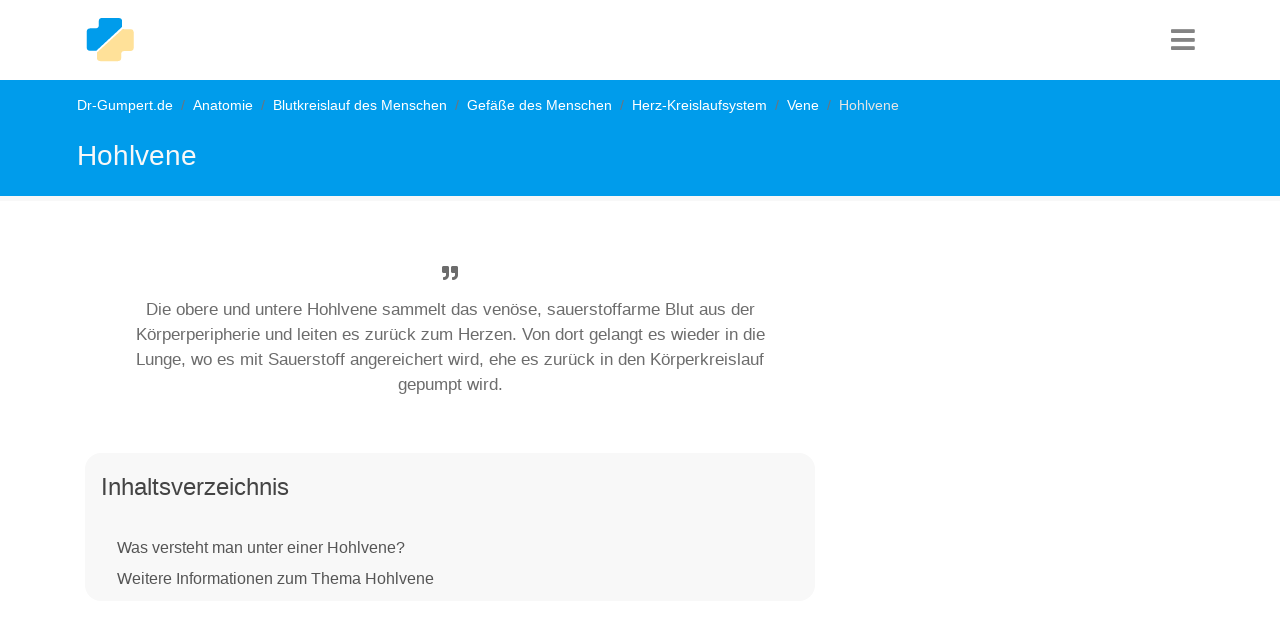

--- FILE ---
content_type: text/html; charset=utf-8
request_url: https://www.dr-gumpert.de/html/hohlvene.html
body_size: 8059
content:
<!DOCTYPE html>
<html lang="de-DE">
<head>

<meta charset="utf-8">
<!-- 
	This website is powered by TYPO3 - inspiring people to share!
	TYPO3 is a free open source Content Management Framework initially created by Kasper Skaarhoj and licensed under GNU/GPL.
	TYPO3 is copyright 1998-2026 of Kasper Skaarhoj. Extensions are copyright of their respective owners.
	Information and contribution at https://typo3.org/
-->


<link rel="icon" href="/typo3conf/ext/fluidtemplate_2021/Resources/Public/Images/favicon.ico" type="image/vnd.microsoft.icon">
<title>Hohlvene</title>
<meta http-equiv="x-ua-compatible" content="IE=edge" />
<meta name="generator" content="TYPO3 CMS" />
<meta name="description" content="Die obere und untere Hohlvene sammeln das venöse, sauerstoffarme Blut des Körpers und leiten es zurück zum Herzen. Von dort gelangt es wieder in die Lunge, wo es mit Sauerstoff angereichert wird, bevor es zurück in den Körperkreislauf gepumpt wird." />
<meta name="viewport" content="width=device-width, initial-scale=1, user-scalable=no" />
<meta name="keywords" content="obere Hohlvene, untere Hohlvene, rechter Vorhof, Nieren, Niere, Nebenniere, Hoden, Eierstöcke, Venenklappe, Herz Krampfadern, venöse Insuffizienz, Vene, Venen, Arterie, Varizen, Lunge, Brustbein, Zwerchfelöffnung, Zwerchfell" />
<meta name="author" content="Dr. Nicolas Gumpert" />
<meta name="twitter:card" content="summary" />


<link rel="stylesheet" href="/typo3temp/assets/compressed/merged-b8043b49e9e2f8db92c8e797b43da95a-ac42d31d26720e1e3f0b5c02b15ee048.css?1752505027" media="all">






<script type="text/plain" data-cookiecategory="targeting" async src="https://securepubads.g.doubleclick.net/tag/js/gpt.js"></script>
  <script>  window.googletag = window.googletag || {cmd: []}; googletag.cmd.push(function() {googletag.defineSlot('/3611341/Anatomie_rectangle_oben', [[336, 280], [300, 250], [660, 300]], 'div-gpt-ad-1618062161637-0').addService(googletag.pubads()); googletag.pubads().enableSingleRequest(); googletag.enableServices();   });</script><!-- Global site tag (gtag.js) - Google Analytics -->
  <script type="text/plain" data-cookiecategory="analytics" async src="https://www.googletagmanager.com/gtag/js?id=UA-720906-1"></script>
  <script>
    window.dataLayer = window.dataLayer || [];
    function gtag(){dataLayer.push(arguments);}
    gtag('js', new Date());
    gtag('config', 'UA-720906-1', {
      'anonymize_ip': true,
	  'linker': {
        'domains': [
          'dr-gumpert.de',
          'cbd-dr-gumpert.de',
          'shop-dr-gumpert.de'
        ]
      }
    });
  </script>  <script data-ad-client="ca-pub-4021970454348570" async src="https://pagead2.googlesyndication.com/pagead/js/adsbygoogle.js"></script><!-- Google Tag Manager -->
<script type="text/plain" data-cookiecategory="targeting">(function(w,d,s,l,i){w[l]=w[l]||[];w[l].push({'gtm.start':
new Date().getTime(),event:'gtm.js'});var f=d.getElementsByTagName(s)[0],
j=d.createElement(s),dl=l!='dataLayer'?'&l='+l:'';j.async=true;j.src=
'https://www.googletagmanager.com/gtm.js?id='+i+dl;f.parentNode.insertBefore(j,f);
})(window,document,'script','dataLayer','GTM-NS3XVJ');</script>
<!-- End Google Tag Manager -->		<script type="text/javascript">
	  window._taboola = window._taboola || [];
	  _taboola.push({article:'auto'});
	  !function (e, f, u, i) {
		if (!document.getElementById(i)){
		  e.async = 1;
		  e.src = u;
		  e.id = i;
		  f.parentNode.insertBefore(e, f);
		}
	  }(document.createElement('script'),
	  document.getElementsByTagName('script')[0],
	  '//cdn.taboola.com/libtrc/dr-gumpert/loader.js',
	  'tb_loader_script');
	  if(window.performance && typeof window.performance.mark == 'function')
		{window.performance.mark('tbl_ic');}
	</script> 
<link rel="canonical" href="https://www.dr-gumpert.de/html/hohlvene.html"/>
</head>
<body>


<nav class="navbar navbar-expand-lg navbar-dark"><div class="container"><div class="drg-navLogoContainer"><a class="navbar-brand" title="Dr-Gumpert Starsteite" href="/index.html"><img class="img-fluid" alt="Gumpert_Logo" src="/typo3conf/ext/fluidtemplate_2021/Resources/Public/Icons/drg-logo-min.svg" width="50" height="50" /></a></div><div class="navIconBox"><div class="HPmenu"><i class="fa fa-bars"></i></div><nav class="HPnav"><div class="Hamclose"><i class="fa fa-times"></i></div><ul><li><a href="/index.html">Fachrichtungen</a></li><li><a href="/html/medikamente.html">Medikamente</a></li><li><a href="/html/untersuchungsmethoden.html">Diagnostik</a></li><li><a href="/html/schwangerschaft.html">Schwangerschaft & Geburt</a></li><li><a href="/html/naturheilkunde.html">Naturheilkunde</a></li><li><a href="/html/anatomie_lexikon.html">Anatomie</a></li><li><a href="/html/sportmedizin.html">Sport</a></li></ul></nav></div></div></nav>


<div class="drgmaincontentContainer">
	
	
	
	<div class="drgPageHeader">
		<div class="container">
			<div class="row">
				<div class="col-md-12">
					<div class="breadcrumb"><li class="breadcrumb-item"><a href="/index.html" title="Dr-Gumpert.de ist ein unabhängiges medizinisches Informationsportal. Erkrankungen und Symptome werden laienverständlich erklärt und stetig überarbeitet.">Dr-Gumpert.de</a></li><li class="breadcrumb-item"><a href="/html/anatomie_lexikon.html" title="Dr-Gumpert.de, das medizinische Internetportal. Hier finden sie laienverständliche Informationen rund um den Aufbau (Anatomie) des Menschen.">Anatomie</a></li><li class="breadcrumb-item"><a href="/html/blutkreislauf.html" title="Der Blutkreislauf des Menschen dient in erster Linie dem Sauerstofftransport durch den gesamten Körper. An bestimmte Proteine in den Blutzellen können Sauerstoffatome bei Durchlaufen der Lunge zum Transport gebunden werden. Angetrieben wird der Blutkreislauf vom Herzen, dem zentralen Pumporgan.">Blutkreislauf des Menschen</a></li><li class="breadcrumb-item"><a href="/html/gefaesse.html" title="Gefäße sind Schläuche, die Körperflüssigkeiten durch den Körper leiten. Dabei sind die wichtigsten die Blutgefäße, die man in arteriell (sauerstoffreiches Blut) und venös (sauerstoffarmes Blut) einteilen kann, sowie die Lymphgefäße, welche Gewebsflüssigkeiten zurück ins Blut befördern.">Gefäße des Menschen</a></li><li class="breadcrumb-item"><a href="/html/herz_kreislaufsystem.html" title="Das Herz-Kreislaufsystem besteht aus dem kleinen und großen Kreislauf, die hintereinander geschaltet sind. Sie werden verbunden durch das Herz. Der große Körperkreislauf versorgt den Körper mit Nährstoffen. Der kleine Kreislauf führt durch die Lunge, um das Blut mit Sauerstoff anzureichern.">Herz-Kreislaufsystem</a></li><li class="breadcrumb-item"><a href="/html/vene.html" title="Eine Vene ist ein Blutgefäß, das Blut zum Herzen führt. Im großen Körperkreislauf fließt sauerstoffarmes Blut durch die Vene, im Kreislauf der Lunge dagegen immer sauerstoffreiches Blut von der Lunge zum Herzen. Venen sind sehr elastisch und lassen sich sehr gut verformen.">Vene</a></li><li class="breadcrumb-item active">Hohlvene</li></div>
					<span class="drgPageHeaderTitle">Hohlvene</span>
				</div>
			</div>
		</div>
	</div>
	<div class="container">
	<div class="row">
		<div class="col-md-8">
			 
			 
			

			
			
			<div class="drg-firstrow">
				<div class="row">
					<div class="col-md-12">
						<div class="drgSummaryBox">
							<p><i class="fa fa-quote-right" aria-hidden="true"></i>Die obere und untere Hohlvene sammelt das venöse, sauerstoffarme Blut aus der Körperperipherie und leiten es zurück zum Herzen. Von dort gelangt es wieder in die Lunge, wo es mit Sauerstoff angereichert wird, ehe es zurück in den Körperkreislauf gepumpt wird.</p>
						</div>
					</div>
				</div>
				<div class="row">
					<div class="col-md-12">
						
							<div class="tocOuter"><div id="toc"><h2>Inhaltsverzeichnis</h2><div class="inner"><ul><li class = "headerLayout2"><a href="#c71409">Was versteht man unter einer Hohlvene?</a></li><li class = "headerLayout2"><a href="#c71399">Weitere Informationen zum Thema Hohlvene</a></li></ul></div><div class="overlay">&rsaquo; Inhalt aufklappen</div></div></div>
						
					</div>

					
				</div>
			</div>
							<div class="drg-googleAds">
				<style>
				.anatomie_responsive_links { width: 100%; height: 90px; }
				</style>
				<!-- Anatomie responsive links -->
				<ins class="adsbygoogle anatomie_responsive_links"
				   style="display:inline-block;"
				   data-ad-client="ca-pub-4021970454348570"
				   data-ad-slot="6481315402"
				   data-full-width-responsive="true"></ins>
				<script>
				(adsbygoogle = window.adsbygoogle || []).push({});
				</script>
			</div>
				
				
			<div class="row">
				<div class="col-md-12">
					<div class="drg-mainContent">
						
    

            <div id="c71405" class="frame frame-default frame-type-header frame-layout-0">
                
                
                    



                
                
                    

    
        <header>
            

    
            <h1 class="">
                Hohlvene
            </h1>
        



            



            



        </header>
    



                
                
                
                    



                
                
                    



                
            </div>

        


    

            <div id="c71407" class="frame frame-default frame-type-text frame-layout-0">
                
                
                    



                
                
                    

    
        <header>
            

    
            <h2 class="">
                Synonym
            </h2>
        



            



            



        </header>
    



                
                

    <p><em>Vena cava</em></p>
<p><strong>Englisch</strong>: <em>caval vein</em></p>


                
                    



                
                
                    



                
            </div>

        


    

            <div id="c71404" class="frame frame-default frame-type-text frame-layout-0">
                
                
                    



                
                
                    

    
        <header>
            

    
            <h2 class="">
                Einleitung
            </h2>
        



            



            



        </header>
    



                
                

    <p>Die <strong>Hohlvene</strong> bezeichnet im deutschen Sprachgebrauch die <strong>zwei größten Venen</strong> des menschlichen Körpers. Sie sammeln das venöse, <strong>sauerstoffarme Blut</strong> aus der <strong>Körperperipherie</strong> und leiten es zurück zum <strong><a href="/html/herz.html" title="Opens internal link in current window" class="internal-link">Herzen</a></strong>. Von dort gelangt es wieder in die <strong><a href="/html/lunge.html" title="Opens internal link in current window" class="internal-link">Lunge</a></strong>, wo es <strong>mit Sauerstoff angereichert</strong> wird, ehe es zurück in den <strong><a href="/html/koerperkreislauf.html" title="Opens internal link in current window" class="internal-link">Körperkreislauf</a></strong> gepumpt wird.</p>


                
                    



                
                
                    



                
            </div>

        


    

            <div id="c191183" class="frame frame-default frame-type-image frame-layout-0">
                
                
                    



                
                
                    

    



                
                

    <div class="ce-image ce-left ce-above">
        

    <div class="ce-gallery" data-ce-columns="1" data-ce-images="1">
        
        
            <div class="ce-row">
                
                    
                        <div class="ce-column">
                            

        
<figure class="image">
    
            
                    
<img class="image-embed-item" title="Hohlvene" alt="Abbildung eines venösen Gefäßes" src="/fileadmin/_processed_/0/d/csm_Hohlvene_168c6f1bcb.jpg" width="600" height="300" loading="lazy" />


                
        
    
</figure>


    


                        </div>
                    
                
            </div>
        
        
    </div>



    </div>


                
                    



                
                
                    



                
            </div>

        


						
    

            <div id="c71409" class="frame frame-default frame-type-text frame-layout-0">
                
                
                    



                
                
                    

    
        <header>
            

    
            <h2 class="">
                Was versteht man unter einer Hohlvene?
            </h2>
        



            



            



        </header>
    



                
                

    <p>Man unterscheidet bei der Hohlvene eine <strong>obere Hohlvene</strong> von einer <strong>unteren Hohlvene</strong>.</p>
<p><strong>Obere Hohlvene</strong></p>
<p>Die obere Hohlvene (lat.<em> Vena cava superior</em>) transportiert das <strong>venöse Blut</strong> aus der <strong>oberen Körperhälfte</strong>, d.h. oberhalb des Zwerchfells: Kopf- und Halsbreich, beide obere Extremitäten. Sie entsteht durch die <strong>Vereinigung</strong> der <strong>beiden Venae brachiocephalicae</strong> und ist ca. fünf Zentimeter lang.<br> <strong>Hinter</strong> dem rechten Rand des <strong><a href="/html/brustbeinbruch.html" title="Opens internal link in current window">Brustbeins</a></strong> (Sternum) und rechts neben dem aufsteigenden Teil der <strong><a href="/html/aorta.html" title="Opens internal link in current window">Aorta</a></strong> (<em>Pars ascendens aortae</em>) <strong>verläuft</strong> sie <strong>zum</strong> <strong>Herzen</strong>. Dort mündet sie auf Höhe des dritten Rippenknorpels in den <strong><a href="/html/rechter_vorhof.html" title="Opens internal link in current window">rechten Vorhof</a></strong>. Zufluss erhält sie vor Eintritt in den <strong><a href="/html/herzbeutel.html" title="Opens internal link in current window">Herzbeutel</a></strong> noch durch die <strong>Vena azygos</strong>.</p>
<p><strong>Untere Hohlvene</strong></p>
<p>Die untere Hohlvene (<em>lat. Vena cava inferior</em>) leitet das Blut <strong>aus </strong>der <strong>unteren</strong> <strong>Körperhälfte zum Herzen</strong> zurück. Sie geht aus dem Zusammenfluss der <strong>rechten</strong> und <strong>linken Vena iliaca communis</strong> auf Höhe des vierten bis fünften Lendenwirbelkörpers hervor. <strong>Rechts</strong>, entlang der Bauchaorta, der <em>Pars abdominalis aortae</em>, zieht sie vor der <strong>Wirbelsäule</strong> nach oben. Durch eine <strong>Öffnung</strong> im <strong><a href="/html/zwerchfell.html" title="Opens internal link in current window">Zwerchfell</a></strong>, dem <em>Foramen venae cavae</em>, tritt sie in die Brusthöhle über, wo sie ein bis zwei Zentimeter darüber ebenfalls in den <strong>rechten Vorhof</strong> mündet. Auf ihrem Weg erhält sie dabei viele wichtige <strong>Zuflüsse</strong> aus den paarigen <strong>Bauchorganen</strong>, das heißt aus den</p><ul> 	<li><strong><a href="/html/niere.html" title="Opens internal link in current window">Nieren</a></strong></li> 	<li><strong><a href="/html/nebenniere.html" title="Opens internal link in current window">Nebennieren</a></strong></li> 	<li><strong><a href="/html/hoden.html" title="Opens internal link in current window">Hoden</a> bzw. <a href="/html/eierstoecke.html" title="Opens internal link in current window">Eierstöcken</a></strong></li> </ul>


                
                    



                
                
                    



                
            </div>

        


    

            <div id="c86420" class="frame frame-default frame-type-shortcut frame-layout-0">
                
                
                    



                
                
                

    
    

            <div id="c86172" class="frame frame-default frame-type-html frame-layout-0 frame-space-before-extra-small frame-space-after-extra-small">
                
                
                    



                
                
                

    <div id="ad_height">
<style>
.anatomie_responsive_2 { width: 100%; height: 250px; }
@media (min-width:336px) { .anatomie_responsive_2 { width: 100%; height: 280px; } }
@media (min-width:600px) { .anatomie_responsive_2 { width: 100%; height: 300px; } }
</style>
<!-- Anatomie responsive 2 -->
<ins class="adsbygoogle anatomie_responsive_2"
   style="display:inline-block;"
   data-full-width-responsive="true"
   data-ad-client="ca-pub-4021970454348570"
   data-ad-slot="5673242606"></ins>
<script>
(adsbygoogle = window.adsbygoogle || []).push({});
</script>
</div>


                
                    



                
                
                    



                
            </div>

        




                
                    



                
                
                    



                
            </div>

        


    

            <div id="c88796" class="frame frame-default frame-type-shortcut frame-layout-0">
                
                
                    



                
                
                

    <div class="banner">
        
            
                
                    <img src="/fileadmin/bilder/Selbsttest/Selbsttest_vorne/Quiz_Anatomie.jpg" width="100" height="100" alt="Quiz Anatomie" title="Quiz Anatomie" />
                
            
        
	<h3>Anatomiequiz</h3>
	<p>Sind Sie ein Experte der <strong>Anatomie</strong>? Dann testen Sie Ihre Kenntnis rund um das Thema der <strong>Anatomie und Muskulatur.</strong><br> Hier gehts direkt zum <strong><a href="/html/anatomie_quiz.html" title="quiz anatomie" target="_blank">Anatomiequiz</a></strong><br> Hier gehts direkt zum <strong><a href="/html/muskulatur_quiz.html" title="quiz muskel" target="_blank">Muskelquiz</a></strong></p>
</div>






                
                    



                
                
                    



                
            </div>

        


    

            <div id="c125810" class="frame frame-default frame-type-shortcut frame-layout-0">
                
                
                    



                
                
                

    
    

            <div id="c116145" class="frame frame-default frame-type-shortcut frame-layout-0">
                
                
                    



                
                
                

    
    

            <div id="c272635" class="frame frame-default frame-type-html frame-layout-0 frame-space-before-extra-small frame-space-after-extra-small">
                
                
                    



                
                
                

    <div id="ad_height"><style>
.anatomie_responsive_5 { width: 100%; height: 250px; }
@media (min-width:336px) { .anatomie_responsive_5 { width: 100%; height: 280px; } }
@media (min-width:600px) { .anatomie_responsive_5 { width: 100%; height: 300px; } }
</style>
<!-- Anatomie responsive 5 -->
<ins class="adsbygoogle anatomie_responsive_5"
   style="display:inline-block;"
   data-full-width-responsive="true"
   data-ad-client="ca-pub-4021970454348570"
   data-ad-slot="4921206201"></ins>
<script>
(adsbygoogle = window.adsbygoogle || []).push({});
</script>
</div>


                
                    



                
                
                    



                
            </div>

        




                
                    



                
                
                    



                
            </div>

        




                
                    



                
                
                    



                
            </div>

        


    

            <div id="c71399" class="frame frame-custom-40 frame-type-text frame-layout-0">
                
                
                    



                
                
                    

    
        <header>
            

    
            <h2 class="">
                Weitere Informationen zum Thema Hohlvene
            </h2>
        



            



            



        </header>
    



                
                

    <p>Weitere Informationen zu diesem Thema finden Sie unter:<br> </p><ul><li><strong><a href="/html/blutgefaess.html" title="Opens internal link in current window" class="internal-link">Blutgefäß</a></strong><ul><li><b><a href="/html/vene.html" title="Opens internal link in current window" class="internal-link">Vene</a></b></li><li><b><a href="/html/arterie.html" title="Opens internal link in current window" class="internal-link">Arterie</a></b></li></ul></li><li><b><a href="/html/pulsschlagader.html" title="Opens internal link in current window" class="internal-link">Pulsschlagader</a></b></li><li><b><a href="/html/herz_kreislaufsystem.html" title="Opens internal link in current window" class="internal-link">Herz- Kreislaufsystem</a></b></li></ul><p>Eine Übersicht aller bereits veröffentlichten Themen aus dem Gebiet der <b>Anatomie</b> finden Sie unter &lt;link html anatomie_a-z.html _top internal-link internal link in current&gt;<b>Anatomie A - Z</b></p>


                
                    



                
                
                    



                
            </div>

        


					</div>
				</div>
			</div>
			
			<!-- BEGINN TABOOLA -->
			<div id="taboola-below-article-thumbnails"></div>
			<script type="text/javascript">
			  window._taboola = window._taboola || [];
			  _taboola.push({
				mode: 'alternating-thumbnails-a',
				container: 'taboola-below-article-thumbnails',
				placement: 'Below Article Thumbnails',
				target_type: 'mix'
			  });
			</script> 
			<!-- END TABOOLA -->
			
			<div class="publisherinfo">
				<i>Autor: </i> <a href="/html/autor_dr_nicolas_gumpert.html">Dr. Nicolas Gumpert</a><i> Veröffentlicht: <b>08.08.2013</b></i> - <i>Letzte Änderung: <b>25.07.2023</b></i>
			</div>
		</div>
		<div class="col-md-4">
			<div class="sticky">
				<div class="ft_cse"></div>
				
					
    

            <div id="c271089" class="frame frame-default frame-type-html frame-layout-0">
                
                
                    



                
                
                

    <div id="ad_height">
<style>
.anatomie_responsive_links { width: 100%; height: 300px; }
@media (min-width:768px) { .anatomie_responsive_links { width: 100%; height: 600px; } }
</style>
<!-- Anatomie responsive links -->
<ins class="adsbygoogle anatomie_responsive_links"
   style="display:inline-block;"
   data-ad-client="ca-pub-4021970454348570"
   data-ad-slot="6481315402"
   data-full-width-responsive="true"></ins>
<script>
(adsbygoogle = window.adsbygoogle || []).push({});
</script>
</div>


                
                    



                
                
                    



                
            </div>

        


				
				
				
			</div>
		</div>
	</div>

	<div class="row">
	<div class="col-md-12">
		<div class ="footer footer_ad">
			
				
    

            <div id="c326205" class="frame frame-default frame-type-html frame-layout-0">
                
                
                    



                
                
                

    <div id="ad_height"><script async src="https://pagead2.googlesyndication.com/pagead/js/adsbygoogle.js"></script>
<!-- Anatomie responsive unten -->
<ins class="adsbygoogle"
     style="display:block"
     data-ad-client="ca-pub-4021970454348570"
     data-ad-slot="4437675808"
     data-ad-format="auto"
     data-full-width-responsive="true"></ins>
<script>
     (adsbygoogle = window.adsbygoogle || []).push({});
</script></div>


                
                    



                
                
                    



                
            </div>

        


			
		</div>
		
			
			<ins class="adsbygoogle"
				 style="display:block"
				 data-ad-format="autorelaxed"
				 data-ad-client="ca-pub-4021970454348570"
				 data-ad-slot="5551610604">
			</ins>
			<script>
			 (adsbygoogle = window.adsbygoogle || []).push({});
			</script>
		
	</div>
</div>
<div class="row footer">
		<div class="col-md-8">
			<div class="footer_opinion">
				<h4>Ihre Meinung ist uns wichtig</h4>
				<p>
					Dr-Gumpert.de ist ein Projekt, das mit viel Engagement vom Dr-Gumpert.de Team betrieben wird. Im Vergleich zu anderen Webseiten ist vielleicht nicht alles so perfekt, aber wir gehen persönlich auf alle Kritikpunkte ein und versuchen die Seite stets zu verbessern.
					An dieser Stelle bedanken wie uns bei allen Unterstützern unserer Arbeit.
					Wenn Ihnen diese Seite gefallen hat, unterstützen auch Sie uns und drücken Sie:
				</p>
			</div>
		</div>
		<div class="col-md-4">
			<div class="footer_social">
				<div class="social_media_botton"><ul><li><a href="https://www.facebook.com/dr.gumpert" target="_blank" class="social-share facebook"><i class="fab fa-facebook-f"></i></a></li><li><a href="mailto:?body=Hallo, ich möchte Dir folgende Website empfehlen https://www.dr-gumpert.de/html/hohlvene.html"><i class="far fa-envelope"></i></a></li><li><a href="whatsapp://send?text=Hallo, ich möchte Dir folgende Website empfehlen https://www.dr-gumpert.de/html/hohlvene.html"><i class="fab fa-whatsapp"></i></a></li><li><a href="https://www.instagram.com/dr.gumpert/" target="_blank" title="Folgen Sie uns auf Instagram" class="social-share instagram" rel="noopener"><i class="fab fa-instagram"></i></a></li></ul></div>
			</div>
		</div>
</div>
<div class="row footerlinks">
	<div class="col-md-4">
		
    

            <div id="c122947" class="frame frame-default frame-type-menu_pages frame-layout-0">
                
                
                    



                
                
                    

    
        <header>
            

    
            <h4 class="">
                Die inneren Organe
            </h4>
        



            



            



        </header>
    



                
                

    
        <ul>
            
                <li>
                    <a href="/html/speiseroehre.html" title="Speiseröhre">
                        <span>Speiseröhre</span>
                    </a>
                </li>
            
                <li>
                    <a href="/html/luftroehre.html" title="Luftröhre">
                        <span>Luftröhre</span>
                    </a>
                </li>
            
                <li>
                    <a href="/html/herz.html" title="Herz">
                        <span>Herz</span>
                    </a>
                </li>
            
                <li>
                    <a href="/html/lunge.html" title="Lunge">
                        <span>Lunge</span>
                    </a>
                </li>
            
                <li>
                    <a href="/html/leber.html" title="Leber">
                        <span>Leber</span>
                    </a>
                </li>
            
                <li>
                    <a href="/html/niere.html" title="Niere">
                        <span>Niere</span>
                    </a>
                </li>
            
                <li>
                    <a href="/html/magen.html" title="Magen">
                        <span>Magen</span>
                    </a>
                </li>
            
                <li>
                    <a href="/html/milz.html" title="Milz">
                        <span>Milz</span>
                    </a>
                </li>
            
                <li>
                    <a href="/html/darm.html" title="Darm">
                        <span>Darm</span>
                    </a>
                </li>
            
                <li>
                    <a href="/html/gebarmutter.html" title="Gebärmutter">
                        <span>Gebärmutter</span>
                    </a>
                </li>
            
        </ul>
    


                
                    



                
                
                    



                
            </div>

        


	</div>
	<div class="col-md-4">
		
    

            <div id="c122966" class="frame frame-default frame-type-menu_pages frame-layout-0">
                
                
                    



                
                
                    

    
        <header>
            

    
            <h4 class="">
                Die Gelenke
            </h4>
        



            



            



        </header>
    



                
                

    
        <ul>
            
                <li>
                    <a href="/html/schultergelenk.html" title="Schultergelenk">
                        <span>Schultergelenk</span>
                    </a>
                </li>
            
                <li>
                    <a href="/html/ellenbogengelenk.html" title="Ellenbogengelenk">
                        <span>Ellenbogengelenk</span>
                    </a>
                </li>
            
                <li>
                    <a href="/html/handgelenk.html" title="Handgelenk">
                        <span>Handgelenk</span>
                    </a>
                </li>
            
                <li>
                    <a href="/html/daumensattelgelenk.html" title="Daumensattelgelenk">
                        <span>Daumensattelgelenk</span>
                    </a>
                </li>
            
                <li>
                    <a href="/html/fingergelenk.html" title="Fingergelenk">
                        <span>Fingergelenk</span>
                    </a>
                </li>
            
                <li>
                    <a href="/html/hueftgelenk.html" title="Anatomie Hüftgelenk">
                        <span>Anatomie Hüftgelenk</span>
                    </a>
                </li>
            
                <li>
                    <a href="/html/isg.html" title="ISG">
                        <span>ISG</span>
                    </a>
                </li>
            
                <li>
                    <a href="/html/kniegelenk.html" title="Kniegelenk">
                        <span>Kniegelenk</span>
                    </a>
                </li>
            
                <li>
                    <a href="/html/fussgelenk_4109.html" title="Fußgelenk">
                        <span>Fußgelenk</span>
                    </a>
                </li>
            
                <li>
                    <a href="/html/sprunggelenk.html" title="Sprunggelenk">
                        <span>Sprunggelenk</span>
                    </a>
                </li>
            
        </ul>
    


                
                    



                
                
                    



                
            </div>

        


	</div>
	<div class="col-md-4">
		
    

            <div id="c122976" class="frame frame-default frame-type-menu_pages frame-layout-0">
                
                
                    



                
                
                    

    
        <header>
            

    
            <h4 class="">
                weitere Themen
            </h4>
        



            



            



        </header>
    



                
                

    
        <ul>
            
                <li>
                    <a href="/html/auge.html" title="Anatomie des Auges">
                        <span>Anatomie des Auges</span>
                    </a>
                </li>
            
                <li>
                    <a href="/html/muskulatur.html" title="Muskulatur">
                        <span>Muskulatur</span>
                    </a>
                </li>
            
                <li>
                    <a href="/html/nervensystem.html" title="Das Nervensystem">
                        <span>Das Nervensystem</span>
                    </a>
                </li>
            
                <li>
                    <a href="/html/arm.html" title="Anatomie Arm">
                        <span>Anatomie Arm</span>
                    </a>
                </li>
            
                <li>
                    <a href="/html/bein.html" title="Anatomie Bein">
                        <span>Anatomie Bein</span>
                    </a>
                </li>
            
                <li>
                    <a href="/html/wirbelsaeule_anatomie.html" title="Anatomie der Wirbelsäule">
                        <span>Anatomie der Wirbelsäule</span>
                    </a>
                </li>
            
                <li>
                    <a href="/html/kopf.html" title="Anatomie des Kopfes">
                        <span>Anatomie des Kopfes</span>
                    </a>
                </li>
            
                <li>
                    <a href="/html/blut.html" title="Blut">
                        <span>Blut</span>
                    </a>
                </li>
            
                <li>
                    <a href="/html/hormone.html" title="Hormone">
                        <span>Hormone</span>
                    </a>
                </li>
            
                <li>
                    <a href="/html/gebiss.html" title="Gebiss des Menschen">
                        <span>Gebiss des Menschen</span>
                    </a>
                </li>
            
        </ul>
    


                
                    



                
                
                    



                
            </div>

        


	</div>
</div>
<div class="row metanav">
	<div class="col-md-4">
		<div class="copyright">
			&copy;&nbsp;copyright Dr-Gumpert.de&nbsp;2002&nbsp; - &nbsp;2026
		</div>
	</div>
	<div class="col-md-8">
		<ul class="metanav text-md-right"><li><a href="/html/wir_stellen_uns_vor.html" title="Über uns">Über uns</a>&nbsp;&#124&nbsp; </li><li><a href="/html/disclaimer.html" title="Disclaimer">Disclaimer</a>&nbsp;&#124&nbsp; </li><li><a href="/html/impressum.html" title="Impressum">Impressum</a>&nbsp;&#124&nbsp; </li></ul>
	</div>
</div>
				<script type="application/ld+json">
				{
					"@context" : "http://schema.org",
					"@type" : "Article",
					"mainEntityOfPage": {
					"@type": "WebPage","@id": "https://www.dr-gumpert.de/html/hohlvene.html"},"name": "Hohlvene",					"author" : {
					"@type" : "Person",    "name": "Dr. Nicolas Gumpert"},"headline" : "Hohlvene","image" : ["https://www.dr-gumpert.de/fileadmin/bilder/Gumpert_Logo/Gumpert_logo.gif"],"datePublished" : "2013-08-08 15:50","dateModified" : "2026-01-17 16:40","url" : "https://www.dr-gumpert.de/html/hohlvene.html",					"publisher" : {
					"@type" : "Organization",
					"name" : "Dr-Gumpert.de",
					"logo": {
					"@type": "ImageObject",
					"url": "https://www.dr-gumpert.de/fileadmin/bilder/Gumpert_Logo/Gumpert_logo.gif" } } },				</script>

	<div class="anchorAd">
	</div>
</div>
<script src="/typo3temp/assets/compressed/merged-1077a02e36f3e67046513a71e47bd0d1-82bf87ae12b64bf047d51720da1c50c3.js?1752505027"></script>
<script src="/typo3temp/assets/compressed/merged-1ed27702653ac68f5c005a4576e4a829-bbcc253811b97b98289214970aef6da5.js?1752505027"></script>


</body>
</html>

--- FILE ---
content_type: text/html; charset=utf-8
request_url: https://www.google.com/recaptcha/api2/aframe
body_size: 267
content:
<!DOCTYPE HTML><html><head><meta http-equiv="content-type" content="text/html; charset=UTF-8"></head><body><script nonce="-1LduR6rmY8pV2S4fQEjLw">/** Anti-fraud and anti-abuse applications only. See google.com/recaptcha */ try{var clients={'sodar':'https://pagead2.googlesyndication.com/pagead/sodar?'};window.addEventListener("message",function(a){try{if(a.source===window.parent){var b=JSON.parse(a.data);var c=clients[b['id']];if(c){var d=document.createElement('img');d.src=c+b['params']+'&rc='+(localStorage.getItem("rc::a")?sessionStorage.getItem("rc::b"):"");window.document.body.appendChild(d);sessionStorage.setItem("rc::e",parseInt(sessionStorage.getItem("rc::e")||0)+1);localStorage.setItem("rc::h",'1768668056924');}}}catch(b){}});window.parent.postMessage("_grecaptcha_ready", "*");}catch(b){}</script></body></html>